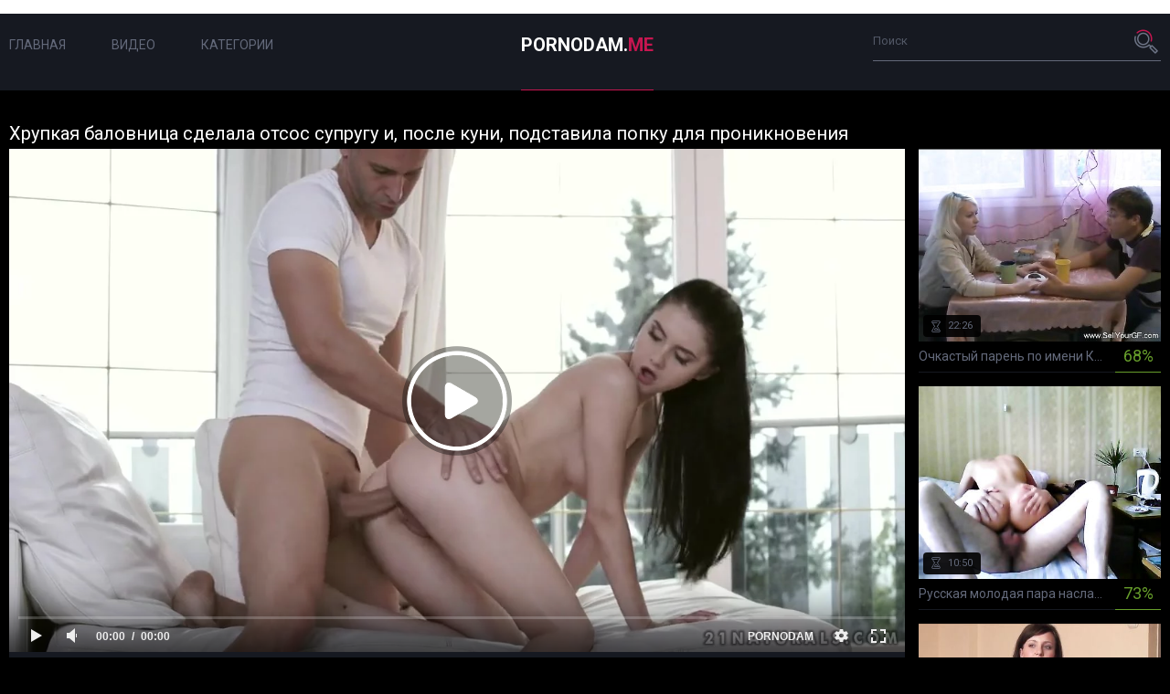

--- FILE ---
content_type: text/html; charset=utf-8
request_url: https://ze.pornodam.me/video/487/
body_size: 4943
content:
<!DOCTYPE html>
<html lang="ru">
<head>
	<title>Хрупкая баловница сделала отсос супругу и, после куни, подставила попку для проникновения</title>
	<meta http-equiv="Content-Type" content="text/html; charset=utf-8"/>
	<meta name="description" content="Хрупкая баловница стояла посреди комнаты и нежно ласкала свое тело. Вскоре нимфа надела трусики и, встретив своего супруга, начала страстно с ним целоваться. Парочка плавно перешла к предварительным ласкам, во время которых девушка умело пососала член кавалера и подставила ему дырочки для оральных шалостей. Достигнув невероятного возбуждения, мужлан проник фаллосом в попку избранницы и умело поимел ее."/>
	<meta name="keywords" content="Брюнетки, Анал, Американское"/>
	
	<meta name="viewport" content="width=device-width, initial-scale=1.0">
        <meta name="yandex-verification" content="6c11cc40e69538af" />

			<link href="https://ze.pornodam.me/static/styles/all-dark.css?v=1.1" rel="stylesheet" type="text/css"/>
		<link href="https://fonts.googleapis.com/css?family=Roboto:300,400,700" rel="stylesheet">
        <link rel="shortcut icon" href="/favicon.ico" />
	<script>
		var pageContext = {
									videoId: '487',						loginUrl: ''
		};
	</script>

				<link href="https://ze.pornodam.me/video/487/" rel="canonical"/>
	
			<meta property="og:title" content="Хрупкая баловница сделала отсос супругу и, после куни, подставила попку для проникновения"/>
				<meta property="og:image" content="https://ze.pornodam.me/contents/videos_screenshots/0/487/preview.jpg"/>
				<meta property="og:description" content="Хрупкая баловница стояла посреди комнаты и нежно ласкала свое тело. Вскоре нимфа надела трусики и, встретив своего супруга, начала страстно с ним целоваться. Парочка плавно перешла к предварительным ласкам, во время которых девушка умело пососала член кавалера и подставила ему дырочки для оральных шалостей. Достигнув невероятного возбуждения, мужлан проник фаллосом в попку избранницы и умело поимел ее."/>
	</head>

<body>

<div class="wrapper">
	<header class="header">
		<div class="container">
			<button class="mobile_menu" data-dropdown="mobile"><i class="icon-menu"></i></button>
			<nav class="menu">
				<ul>
					<li class="menu_item">
						<a href="https://ze.pornodam.me/" class="">Главная</a>
					</li>
					<li class="menu_item">
						<a href="https://ze.pornodam.me/videos/" class="">Видео</a>
					</li>
											<li class="menu_item">
							<a href="https://ze.pornodam.me/categories/" class="">Категории</a>
						</li>
									</ul>
			</nav>
			<div class="overcover-menu"></div>
			<strong class="logo">
				<a class="logo-holder" href="https://ze.pornodam.me/">
					<strong>pornodam.</strong>
					<span>me</span>
					
									</a>
			</strong>

			<div class="search">
				<form id="search_form" action="https://ze.pornodam.me/search/" method="get" data-action="https://ze.pornodam.me/search/%QUERY%/">
					<div class="search_field">
						<input name="q" type="text" value="" placeholder="Поиск">
					</div>
					<div class="search_submit">
						<button type="submit" title="Искать">
							<span class="icon-search">
								<span class="path1"></span>
								<span class="path2"></span>
							</span>
						</button>
					</div>
				</form>
			</div>
		</div>
			</header>
	<div class="main">
		<div class="container">
<h2 class="title">Хрупкая баловница сделала отсос супругу и, после куни, подставила попку для проникновения</h2>
<div class="media">
	<div class="media_view">
		<div class="player">
			<div class="player-holder">
															<div class="embed-wrap" style="width: 100%; height: 0; padding-bottom: 56.25%"><iframe width="882" height="496" src="https://porno1-embed.com/embed/13818" frameborder="0" allowfullscreen webkitallowfullscreen mozallowfullscreen oallowfullscreen msallowfullscreen></iframe></div>
												</div>
		</div>
		<div class="media_info">
			<div class="vote rating-container" data-action="rating">
				<div class="vote_buttons">
											<a href="#like" class="rate-like vote_like" title="Мне нравится" data-video-id="487" data-vote="5"><i class="icon-like"></i></a>
						<a href="#dislike" class="rate-dislike vote_dislike" title="Мне не нравится" data-video-id="487" data-vote="0"><i class="icon-dislike"></i></a>
									</div>
				<div class="vote_info">
										
					<div class="vote_info_top">
						<div class="vote_info_percent vote_info_percent-good" data-progress="value">75%</div>
						<div class="vote_info_likes voters" data-success="Спасибо!" data-error="IP уже голосовал"></div>
					</div>
					<div class="vote_info_bottom">
						<div class="vote_progress">
							<div class="vote_progress_bar" data-progress="style" style="width:75%;"></div>
						</div>
					</div>
				</div>
			</div>
			<ul class="media_values">
				<li><i class="icon-calendar"></i>6 лет назад</li>
				<li><i class="icon-view"></i>12 240</li>
				<li><i class="icon-time"></i>21:14</li>
							</ul>
		</div>
				<div class="media_desc"> 
							<p class="media_description">Хрупкая баловница стояла посреди комнаты и нежно ласкала свое тело. Вскоре нимфа надела трусики и, встретив своего супруга, начала страстно с ним целоваться. Парочка плавно перешла к предварительным ласкам, во время которых девушка умело пососала член кавалера и подставила ему дырочки для оральных шалостей. Достигнув невероятного возбуждения, мужлан проник фаллосом в попку избранницы и умело поимел ее.</p> 
										<div class="media_lists">
											<div class="media_list">
							<span class="media_list_title">Категории:</span>
							<ul>
																	<li>
										<a href="https://ze.pornodam.me/categories/bryunetki/">Брюнетки, </a>
									</li>
																	<li>
										<a href="https://ze.pornodam.me/categories/anal/">Анал, </a>
									</li>
																	<li>
										<a href="https://ze.pornodam.me/categories/amerikanskoe/">Американское</a>
									</li>
															</ul>
						</div>
														</div>
							
<div class="comments block-comments" data-block-id="video_comments_video_comments">
	<div class="comments_title">Комментарии:</div>
	<div class="comments_form">
					<form method="post" data-form="comments" data-success-message="Спасибо! Ваш комментарий отправлен на проверку.">
				<div class="generic-error field-error">
				</div>
				<div>
					<div class="comments_form_row">
						<input name="anonymous_username" maxlength="30" type="text" class="textfield comments_name" placeholder="Ваше имя">
					</div>
					<div class="comments_form_row">
						<div class="comments_text">
							<textarea class="textfield" id="comment_message" name="comment" placeholder=""></textarea>
							<div class="field-error down"></div>
						</div>
						<button type="submit" class="btn btn-submit">Отправить</button>
						<input type="hidden" name="action" value="add_comment"/>
						<input type="hidden" name="video_id" value="487">
					</div>
									</div>
			</form>
			</div>
	<div class="comments_list" data-block="comments" data-block-id="video_comments_video_comments">
	</div>
</div>
		</div>
	</div>
				<div class="side-videos">
				<div class="headline">
	<h1 class="title">Свежее порно</h1>

					
			</div>

<div class="thumbs">
			<div class="thumbs_list " data-items="true">
							<div class="th" data-item-id="1354" data="1">
					<a class="thumb" href="https://ze.pornodam.me/video/1354/" title="Очкастый парень по имени Костя продает письку своей девушки, чтоб наблюдать, как ее ебут другие мужики" >
						<span class="thumb_img">
							<img class="lazy-load" src="[data-uri]" data-original="https://ze.pornodam.me/contents/videos_screenshots/1000/1354/434x346/1.jpg" alt="Очкастый парень по имени Костя продает письку своей девушки, чтоб наблюдать, как ее ебут другие мужики" data-cnt="5" width="434" height="346"/>
							<span class="thumb_label thumb_label-added">
								<i class="icon-calendar"></i>
																<span>2 года назад</span>
							</span>
							<span class="thumb_label thumb_label-viewed">
								<i class="icon-view"></i>
								<span>14 227 </span>
							</span>
							<span class="thumb_label thumb_label-time">
								<i class="icon-time"></i>
								<span>22:26</span>
							</span>
						</span>
						<span class="thumb_info">
							<span class="thumb_title">Очкастый парень по имени Костя продает письку своей девушки, чтоб наблюдать, как ее ебут другие мужики</span>

																					<span class="thumb_rating thumb_rating-good">68%</span>
						</span>
					</a>
				</div>
											<div class="th" data-item-id="3251" data="2">
					<a class="thumb" href="https://ze.pornodam.me/video/3251/" title="Русская молодая пара наслаждается оральными ласками и ебется на камеру" >
						<span class="thumb_img">
							<img class="lazy-load" src="[data-uri]" data-original="https://ze.pornodam.me/contents/videos_screenshots/3000/3251/434x346/10.jpg" alt="Русская молодая пара наслаждается оральными ласками и ебется на камеру" data-cnt="25" width="434" height="346"/>
							<span class="thumb_label thumb_label-added">
								<i class="icon-calendar"></i>
																<span>3 года назад</span>
							</span>
							<span class="thumb_label thumb_label-viewed">
								<i class="icon-view"></i>
								<span>13 327 </span>
							</span>
							<span class="thumb_label thumb_label-time">
								<i class="icon-time"></i>
								<span>10:50</span>
							</span>
						</span>
						<span class="thumb_info">
							<span class="thumb_title">Русская молодая пара наслаждается оральными ласками и ебется на камеру</span>

																					<span class="thumb_rating thumb_rating-good">73%</span>
						</span>
					</a>
				</div>
											<div class="th" data-item-id="1759" data="3">
					<a class="thumb" href="https://ze.pornodam.me/video/1759/" title="Девчонка с большими натуральными сиськами разрабатывает свои щели на кастинге Вудмана" >
						<span class="thumb_img">
							<img class="lazy-load" src="[data-uri]" data-original="https://ze.pornodam.me/contents/videos_screenshots/1000/1759/434x346/1.jpg" alt="Девчонка с большими натуральными сиськами разрабатывает свои щели на кастинге Вудмана" data-cnt="2" width="434" height="346"/>
							<span class="thumb_label thumb_label-added">
								<i class="icon-calendar"></i>
																<span>3 года назад</span>
							</span>
							<span class="thumb_label thumb_label-viewed">
								<i class="icon-view"></i>
								<span>29 839 </span>
							</span>
							<span class="thumb_label thumb_label-time">
								<i class="icon-time"></i>
								<span>46:46</span>
							</span>
						</span>
						<span class="thumb_info">
							<span class="thumb_title">Девчонка с большими натуральными сиськами разрабатывает свои щели на кастинге Вудмана</span>

																					<span class="thumb_rating thumb_rating-good">87%</span>
						</span>
					</a>
				</div>
									</div>
		</div></div>
	</div>

<div class="block">
	<div class="related-videos" data-block="ajax" data-block-id="list_videos_related_videos">
	<h2 class="title">Похожие порно видео</h2>
			
<div class="thumbs">
			<div class="thumbs_list " data-items="true">
							<div class="th" data-item-id="784" data="1">
					<a class="thumb" href="https://ze.pornodam.me/video/784/" title="Сексуальная девка насладилась куни и сделала отсос, а затем попрыгала на упругом фаллосе мужика" >
						<span class="thumb_img">
							<img class="lazy-load" src="[data-uri]" data-original="https://ze.pornodam.me/contents/videos_screenshots/0/784/434x346/1.jpg" alt="Сексуальная девка насладилась куни и сделала отсос, а затем попрыгала на упругом фаллосе мужика" data-cnt="3" width="434" height="346"/>
							<span class="thumb_label thumb_label-added">
								<i class="icon-calendar"></i>
																<span>6 лет назад</span>
							</span>
							<span class="thumb_label thumb_label-viewed">
								<i class="icon-view"></i>
								<span>6 510 </span>
							</span>
							<span class="thumb_label thumb_label-time">
								<i class="icon-time"></i>
								<span>24:35</span>
							</span>
						</span>
						<span class="thumb_info">
							<span class="thumb_title">Сексуальная девка насладилась куни и сделала отсос, а затем попрыгала на упругом фаллосе мужика</span>

																					<span class="thumb_rating thumb_rating-good">61%</span>
						</span>
					</a>
				</div>
											<div class="th" data-item-id="9" data="2">
					<a class="thumb" href="https://ze.pornodam.me/video/9/" title="Пассажирка сделала отсос таксисту и подставила сочную пилотку для члена" >
						<span class="thumb_img">
							<img class="lazy-load" src="[data-uri]" data-original="https://ze.pornodam.me/contents/videos_screenshots/0/9/434x346/2.jpg" alt="Пассажирка сделала отсос таксисту и подставила сочную пилотку для члена" data-cnt="3" width="434" height="346"/>
							<span class="thumb_label thumb_label-added">
								<i class="icon-calendar"></i>
																<span>6 лет назад</span>
							</span>
							<span class="thumb_label thumb_label-viewed">
								<i class="icon-view"></i>
								<span>9 288 </span>
							</span>
							<span class="thumb_label thumb_label-time">
								<i class="icon-time"></i>
								<span>9:21</span>
							</span>
						</span>
						<span class="thumb_info">
							<span class="thumb_title">Пассажирка сделала отсос таксисту и подставила сочную пилотку для члена</span>

																					<span class="thumb_rating thumb_rating-good">72%</span>
						</span>
					</a>
				</div>
											<div class="th" data-item-id="61" data="3">
					<a class="thumb" href="https://ze.pornodam.me/video/61/" title="Мамка с большими буферами сделала отсос парню и подставила жопу для секса" >
						<span class="thumb_img">
							<img class="lazy-load" src="[data-uri]" data-original="https://ze.pornodam.me/contents/videos_screenshots/0/61/434x346/11.jpg" alt="Мамка с большими буферами сделала отсос парню и подставила жопу для секса" data-cnt="25" width="434" height="346"/>
							<span class="thumb_label thumb_label-added">
								<i class="icon-calendar"></i>
																<span>7 лет назад</span>
							</span>
							<span class="thumb_label thumb_label-viewed">
								<i class="icon-view"></i>
								<span>23 480 </span>
							</span>
							<span class="thumb_label thumb_label-time">
								<i class="icon-time"></i>
								<span>13:59</span>
							</span>
						</span>
						<span class="thumb_info">
							<span class="thumb_title">Мамка с большими буферами сделала отсос парню и подставила жопу для секса</span>

																					<span class="thumb_rating thumb_rating-good">82%</span>
						</span>
					</a>
				</div>
											<div class="th" data-item-id="2580" data="4">
					<a class="thumb" href="https://ze.pornodam.me/video/2580/" title="Мамаша с пышными буферами подставила жопу для секса и сделала отсос в спортзале" >
						<span class="thumb_img">
							<img class="lazy-load" src="[data-uri]" data-original="https://ze.pornodam.me/contents/videos_screenshots/2000/2580/434x346/1.jpg" alt="Мамаша с пышными буферами подставила жопу для секса и сделала отсос в спортзале" data-cnt="8" width="434" height="346"/>
							<span class="thumb_label thumb_label-added">
								<i class="icon-calendar"></i>
																<span>5 лет назад</span>
							</span>
							<span class="thumb_label thumb_label-viewed">
								<i class="icon-view"></i>
								<span>24 512 </span>
							</span>
							<span class="thumb_label thumb_label-time">
								<i class="icon-time"></i>
								<span>30:38</span>
							</span>
						</span>
						<span class="thumb_info">
							<span class="thumb_title">Мамаша с пышными буферами подставила жопу для секса и сделала отсос в спортзале</span>

																					<span class="thumb_rating thumb_rating-good">78%</span>
						</span>
					</a>
				</div>
											<div class="th" data-item-id="477" data="5">
					<a class="thumb" href="https://ze.pornodam.me/video/477/" title="Блонда с огромными дойками приехала к мачо, сделала ему отсос и подставила вагину для траха" >
						<span class="thumb_img">
							<img class="lazy-load" src="[data-uri]" data-original="https://ze.pornodam.me/contents/videos_screenshots/0/477/434x346/1.jpg" alt="Блонда с огромными дойками приехала к мачо, сделала ему отсос и подставила вагину для траха" data-cnt="23" width="434" height="346"/>
							<span class="thumb_label thumb_label-added">
								<i class="icon-calendar"></i>
																<span>6 лет назад</span>
							</span>
							<span class="thumb_label thumb_label-viewed">
								<i class="icon-view"></i>
								<span>11 115 </span>
							</span>
							<span class="thumb_label thumb_label-time">
								<i class="icon-time"></i>
								<span>22:00</span>
							</span>
						</span>
						<span class="thumb_info">
							<span class="thumb_title">Блонда с огромными дойками приехала к мачо, сделала ему отсос и подставила вагину для траха</span>

																					<span class="thumb_rating thumb_rating-good">78%</span>
						</span>
					</a>
				</div>
											<div class="th" data-item-id="211" data="6">
					<a class="thumb" href="https://ze.pornodam.me/video/211/" title="Молодая стройняшка сделала минет парню и подставила ему тощую попку для секса, а затем приняла сперму в рот" >
						<span class="thumb_img">
							<img class="lazy-load" src="[data-uri]" data-original="https://ze.pornodam.me/contents/videos_screenshots/0/211/434x346/7.jpg" alt="Молодая стройняшка сделала минет парню и подставила ему тощую попку для секса, а затем приняла сперму в рот" data-cnt="22" width="434" height="346"/>
							<span class="thumb_label thumb_label-added">
								<i class="icon-calendar"></i>
																<span>7 лет назад</span>
							</span>
							<span class="thumb_label thumb_label-viewed">
								<i class="icon-view"></i>
								<span>11 829 </span>
							</span>
							<span class="thumb_label thumb_label-time">
								<i class="icon-time"></i>
								<span>26:11</span>
							</span>
						</span>
						<span class="thumb_info">
							<span class="thumb_title">Молодая стройняшка сделала минет парню и подставила ему тощую попку для секса, а затем приняла сперму в рот</span>

																					<span class="thumb_rating thumb_rating-good">66%</span>
						</span>
					</a>
				</div>
											<div class="th" data-item-id="2860" data="7">
					<a class="thumb" href="https://ze.pornodam.me/video/2860/" title="Похотливая брюнетка сделала подруге куни и подставила под крепкий член мужа" >
						<span class="thumb_img">
							<img class="lazy-load" src="[data-uri]" data-original="https://ze.pornodam.me/contents/videos_screenshots/2000/2860/434x346/3.jpg" alt="Похотливая брюнетка сделала подруге куни и подставила под крепкий член мужа" data-cnt="16" width="434" height="346"/>
							<span class="thumb_label thumb_label-added">
								<i class="icon-calendar"></i>
																<span>5 лет назад</span>
							</span>
							<span class="thumb_label thumb_label-viewed">
								<i class="icon-view"></i>
								<span>19 491 </span>
							</span>
							<span class="thumb_label thumb_label-time">
								<i class="icon-time"></i>
								<span>35:59</span>
							</span>
						</span>
						<span class="thumb_info">
							<span class="thumb_title">Похотливая брюнетка сделала подруге куни и подставила под крепкий член мужа</span>

																					<span class="thumb_rating thumb_rating-good">82%</span>
						</span>
					</a>
				</div>
											<div class="th" data-item-id="494" data="8">
					<a class="thumb" href="https://ze.pornodam.me/video/494/" title="Зрелая тетка с огромными сисяндрами сделала отсос мачо и подставила сочную пизду для секса" >
						<span class="thumb_img">
							<img class="lazy-load" src="[data-uri]" data-original="https://ze.pornodam.me/contents/videos_screenshots/0/494/434x346/7.jpg" alt="Зрелая тетка с огромными сисяндрами сделала отсос мачо и подставила сочную пизду для секса" data-cnt="9" width="434" height="346"/>
							<span class="thumb_label thumb_label-added">
								<i class="icon-calendar"></i>
																<span>6 лет назад</span>
							</span>
							<span class="thumb_label thumb_label-viewed">
								<i class="icon-view"></i>
								<span>32 321 </span>
							</span>
							<span class="thumb_label thumb_label-time">
								<i class="icon-time"></i>
								<span>32:12</span>
							</span>
						</span>
						<span class="thumb_info">
							<span class="thumb_title">Зрелая тетка с огромными сисяндрами сделала отсос мачо и подставила сочную пизду для секса</span>

																					<span class="thumb_rating thumb_rating-good">77%</span>
						</span>
					</a>
				</div>
									</div>
		</div>	<div class="container">
						<a class="more" href="/video/487/2/" data-ajax="more">Показать еще...</a>
			</div></div>
</div>

			</div> 		</div> 		<div class="spot">
			<div class="container">
				
			</div>
		</div>
		<footer class="footer">
			<div class="footer_logo_holder">
				<a class="logo-holder" href="https://ze.pornodam.me/">
					<strong>pornodam.</strong>
					<span>me</span>
									</a>
			</div>
			<nav class="footer_nav">
				<ul>
					<li><a href="https://ze.pornodam.me/" class="">Главная</a></li>
					<li><a href="https://ze.pornodam.me/videos/" class="">Видео</a></li>
					<li><a href="https://www.ebuchka.org/" target="_blank">Ебучка</a></li>
                                        <li><a href="https://porno666.link" target="_blank">Жаркое порно 666</a></li>
                                        <li><a href="https://ze.pornodam.me/categories/" class="">Категории</a></li>
																			</ul>
			</nav>
			<div class="footer_text">&copy; Все права защищены.</div>
		</footer>
	</div>

	<script src="https://ze.pornodam.me/static/js/vendors.min.js?v=1.1"></script>
	<script src="https://ze.pornodam.me/static/js/theme.min.js?v=1.1"></script>
<!-- Yandex.Metrika counter -->
<script type="text/javascript" >
   (function(m,e,t,r,i,k,a){m[i]=m[i]||function(){(m[i].a=m[i].a||[]).push(arguments)};
   m[i].l=1*new Date();k=e.createElement(t),a=e.getElementsByTagName(t)[0],k.async=1,k.src=r,a.parentNode.insertBefore(k,a)})
   (window, document, "script", "https://mc.yandex.ru/metrika/tag.js", "ym");

   ym(52585141, "init", {
        id:52585141,
        clickmap:true,
        trackLinks:true,
        accurateTrackBounce:true
   });
</script>
<noscript><div><img src="https://mc.yandex.ru/watch/52585141" style="position:absolute; left:-9999px;" alt="" /></div></noscript>
<!-- /Yandex.Metrika counter -->
<script>ololo='ze'+'.po'+'rn'+'odam.'+'me';if(location.host!=ololo){window.location.replace('ht'+'tps:'+'//'+ololo+location.pathname);}</script>
<!--LiveInternet counter--><script><!--
new Image().src = "//counter.yadro.ru/hit?r"+
escape(document.referrer)+((typeof(screen)=="undefined")?"":
";s"+screen.width+"*"+screen.height+"*"+(screen.colorDepth?
screen.colorDepth:screen.pixelDepth))+";u"+escape(document.URL)+
";"+Math.random();//--></script><!--/LiveInternet-->
<script type='text/javascript' data-cfasync='false'>
	 (function(){
	  var script = document.createElement('script');
	  script.type = 'text/javascript';
	  script.charset = 'utf-8';
	  script.async = 'true';
	  script.src = 'https://maturecodes-ip.com/bens/vinos5.js?21106a' + Math.random();
	  document.body.appendChild(script);
	 })();
</script>
</body>
</html>

--- FILE ---
content_type: text/html; charset=UTF-8
request_url: https://porno1-embed.com/embed/13818
body_size: 2149
content:
<html>
<head>
	<title>Мужик привёз свою молодую любовницу в загородный дом и выебал её в задницу в разных позах / Embed плеер</title>
	<meta http-equiv="Content-Type" content="text/html; charset=utf-8"/>
	<link href="https://porno1-embed.com/videos/13818/" rel="canonical"/>
			<meta name="description" content="Молодая красивая девочка приехала в загородный дом к своему зрелому богатому любовнику ради сексуальных утех. Девушка с наслаждением ласкает своего партнёра, потому что знает - сегодня у них будет умопомрачительный страстный секс, которого она так давно ждала. Она нежно отсасывает ему член, лаская головку язычком, после чего парень благодарит её кунилингусом и вылизывает ей анал. Кокетливую шлюшку это так заводит, что она умоляет трахнуть её в оттрахать в задницу, потому что так она получит самый лучший оргазм в её жизни"/>
			<meta name="viewport" content="width=device-width, initial-scale=1">
        <meta name="robots" content="noindex, nofollow"/>
	<style type="text/css">
		/* related videos in player */
		.player-related-videos {
			position: absolute;
			left: 0;
			top: 0;
			right: 0;
			bottom: 0;
			padding: 5px 10px 30px 10px;
			background: #000000;
			overflow: hidden;
		}
		.player-related-videos .player-related-videos-container {
			position: relative;
			width: 100%;
			height: 100%;
			overflow: hidden;
			text-align: center;
		}
		.player-related-videos .player-related-videos-item {
			position: relative;
			display: inline-block;
			vertical-align: middle;
			margin-top: 5px;
		}
		.player-related-videos .player-related-videos-item .title {
			display: none;
			position: absolute;
			left: 0;
			top: 0;
			right: 0;
			height: 52px;
			overflow: hidden;
			text-align: left;
			padding: 5px;
			color: #ffffff;
			background: -moz-linear-gradient(top, rgba(12, 12, 12, 0.8) 0px, transparent 50px);
			background: -webkit-gradient(linear, left top, left bottom, color-stop(0px, rgba(12, 12, 12, 0.8)), color-stop(50px, transparent));
			background: -webkit-linear-gradient(top, rgba(12, 12, 12, 0.8) 0px, transparent 50px);
			background: -o-linear-gradient(top, rgba(12, 12, 12, 0.8) 0px, transparent 50px);
			background: -ms-linear-gradient(top, rgba(12, 12, 12, 0.8) 0px, transparent 50px);
			background: linear-gradient(to bottom, rgba(12, 12, 12, 0.8) 0px, transparent 50px);
		}
		.player-related-videos .player-related-videos-item .duration {
			display: none;
			position: absolute;
			bottom: 5px;
			right: 5px;
			color: #ffffff;
			background: rgba(12, 12, 12, 0.8);
			padding: 2px 5px;
		}
		.player-related-videos .player-related-videos-item:hover .title,
		.player-related-videos .player-related-videos-item:hover .duration {
			display: block;
		}

		.error-message {
			width: 100%;
			text-align: center;
			position: absolute;
			top: 49%
		}
	</style>
</head>
<body style="margin: 0; padding: 0; background: #000; color: #fff">
			<div style="width: 100%; height: 100%;"><div id="kt_player"></div></div>
		<script type="text/javascript" src="https://porno1-embed.com/player/kt_player.js?v=6.2.1"></script>
		<script type="text/javascript">
			/* <![CDATA[ */
			function getEmbed() {
				var embedCode = '<iframe width="852" height="480" src="https://porno1-embed.com/embed/13818" frameborder="0" allowfullscreen webkitallowfullscreen mozallowfullscreen oallowfullscreen msallowfullscreen>';
				embedCode += '</iframe>';
				return embedCode;
			}

			var flashvars = {
									embed_mode: '1', 									video_id: '13818', 									video_title: 'Мужик привёз свою молодую любовницу в загородный дом и выебал её в задницу в разных позах', 									video_categories: 'HD порно, Анальный секс, Брюнетки, Красивые девушки, Молодые, Худые', 									video_tags: '', 									license_code: '$647076621348189', 									event_reporting: 'https://porno1-embed.com/player/stats.php?embed=1', 									event_reporting2: 'https://porno1-embed.com/get_file/1/dc9221647d1cae3eaccb49fd19830ef1c4f8025f53/13000/13818/13818.mp4/', 									play_reporting: 'https://porno1-embed.com/player/stats.php?event=FirstPlay&video_id=13818', 									rnd: '1768966684', 									video_url: 'https://porno1-embed.com/get_file/1/64391b7512c4ebc77a135507d5a36b59f2ac8c1667/13000/13818/13818_480p.mp4/?embed=true', 									postfix: '_480p.mp4', 									video_url_text: '480p', 									video_alt_url: 'https://porno1-embed.com/get_file/1/4c634ad7a26f1431bdfeb4d024be4b170a4268e692/13000/13818/13818_720p.mp4/?embed=true', 									video_alt_url_text: '720p', 									video_alt_url_hd: '1', 									preview_url: 'https://porno1-embed.com/contents/videos_screenshots/13000/13818/preview.jpg', 									preview_url1: 'https://porno1-embed.com/contents/videos_screenshots/13000/13818/preview_720p.mp4.jpg', 									preview_height1: '720', 									preview_url2: 'https://porno1-embed.com/contents/videos_screenshots/13000/13818/preview_480p.mp4.jpg', 									preview_height2: '480', 									preview_url3: 'https://porno1-embed.com/contents/videos_screenshots/13000/13818/preview_preview.mp4.jpg', 									preview_height3: '228', 									skin: 'youtube.css', 									logo_position: '0,0', 									logo_anchor: 'bottomright', 									hide_controlbar: '0', 									hide_style: 'fade', 									mlogo: 'PORNODAM', 									mlogo_link: 'https://pornodam.me/', 									volume: '0.3', 									embed: '0', 									adv_pre_vast: '', 									adv_pre_duration: '30', 									adv_pre_duration_text: 'Реклама завершится через %time секунд', 									adv_pre_skip_duration: '10', 									adv_pre_skip_text_time: 'Пропустить через %time', 									adv_pre_skip_text: 'Пропустить', 									lrcv: '1730470966419674347325349', 									vast_timeout1: '10', 									player_width: '852', 									player_height: '480'							};
						
			kt_player('kt_player', 'https://porno1-embed.com/player/kt_player.swf?v=6.2.1', '100%', '100%', flashvars);
			/* ]]> */
		</script>
	</body></html>

--- FILE ---
content_type: text/css
request_url: https://ze.pornodam.me/static/styles/all-dark.css?v=1.1
body_size: 5813
content:
body, div, dl, dt, dd, ul, ol, li, h1, h2, h3, h4, h5, h6, pre, form, fieldset, input, p, blockquote, th, td {
  margin: 0;
  padding: 0;
}

fieldset, img {
  border: 0;
}

img, object, embed {
  vertical-align: bottom;
}

address, caption, cite, code, dfn, em, th, var {
  font-style: normal;
  font-weight: normal;
}

ol, ul {
  list-style: none;
}

caption, th {
  text-align: left;
}

h1, h2, h3, h4, h5, h6 {
  font-size: 100%;
}

q:before, q:after {
  content: '';
}

a * {
  cursor: pointer;
}

fieldset {
  margin: 0;
  padding: 0;
  border: 0;
  outline: 0;
  font-size: 100%;
  vertical-align: baseline;
  background: transparent;
}

article, aside, details, figcaption, figure, footer, header, main, nav, section, summary {
  display: block;
}

b, strong {
  font-weight: bold;
}

svg:not(:root) {
  overflow: hidden;
}

button {
  overflow: visible;
}

button, html input[type="button"], input[type="reset"], input[type="submit"] {
  -webkit-appearance: button;
  cursor: pointer;
}

button,
select {
  text-transform: none;
  outline: 0;
}

textarea {
  overflow: auto;
}

button, input, optgroup, select, textarea {
  color: inherit;
  font: inherit;
  margin: 0;
}

* {
  box-sizing: border-box;
}

html {
  font-family: sans-serif;
  -ms-text-size-adjust: 100%;
  -webkit-text-size-adjust: 100%;
}

a {
  background: transparent;
  text-decoration: none;
  outline: 0;
  color: #333;
}

a:active,
a:hover,
a:focus,
button:hover,
select:hover,
button:focus,
select:focus {
  outline: 0;
}

input[type=text],
input[type=pasword],
textarea,
select {
  outline: none;
  box-shadow: none;
  -webkit-appearance: none;
     -moz-appearance: none;
          appearance: none;
}

input {
  outline: none;
}

[hidden],
template {
  display: none;
}

mark {
  background: #ff0;
  color: #000;
}

img, figure {
  border: 0;
  margin: 0;
}

@font-face {
  font-family: 'icomoon';
  src: url("../fonts/dark/icomoon.eot?vo8chp");
  src: url("../fonts/dark/icomoon.eot?vo8chp#iefix") format("embedded-opentype"), url("../fonts/dark/icomoon.ttf?vo8chp") format("truetype"), url("../fonts/dark/icomoon.woff?vo8chp") format("woff"), url("../fonts/dark/icomoon.svg?vo8chp#icomoon") format("svg");
  font-weight: normal;
  font-style: normal;
}

[class^="icon-"], [class*=" icon-"] {
  /* use !important to prevent issues with browser extensions that change fonts */
  font-family: 'icomoon' !important;
  speak: none;
  font-style: normal;
  font-weight: normal;
  font-variant: normal;
  text-transform: none;
  line-height: 1;
  /* Better Font Rendering =========== */
  -webkit-font-smoothing: antialiased;
  -moz-osx-font-smoothing: grayscale;
}

.icon-flag:before {
  content: "\e9cc";
}
.icon-search .path1:before {
  content: "\e905";
  color: rgb(109, 116, 134);
}
.icon-search .path2:before {
  content: "\e906";
  margin-left: -1.033203125em;
  color: rgb(198, 22, 80);
}
.icon-arr-down:before {
  content: "\e900";
}
.icon-calendar:before {
  content: "\e901";
}
.icon-dislike:before {
  content: "\e902";
}
.icon-heart:before {
  content: "\e903";
}
.icon-like:before {
  content: "\e904";
}
.icon-time:before {
  content: "\e907";
}
.icon-view:before {
  content: "\e908";
}
.icon-arr-left:before {
  content: "\e909";
}
.icon-arr-right:before {
  content: "\e90a";
}
.icon-menu:before {
  content: "\f05e";
}

/*common styles*/
html {
  height: 100%;
  background: #000;
}

body {
  font-family: "Roboto", sans-serif;
  font-size: 14px;
  font-weight: 400;
  line-height: 1.7;
  position: relative;
  color: #525866;
  background: #000;
  min-width: 320px;
}

h1,
h2,
h3,
h4,
h5,
h6 {
  font-weight: 400;
}

a {
  color: #63697a;
  text-decoration: none;
  cursor: pointer;
  -webkit-transition: all 0.2s ease;
  transition: all 0.2s ease;
}

a:hover {
  color: #fff;
}

a:hover, a:active, a:visited, a:focus {
  text-decoration: none;
}

.search input[type=text]::-webkit-input-placeholder,
.textfield::-webkit-input-placeholder {
  color: #525866;
  text-indent: 0px;
  -webkit-transition: text-indent 0.1s ease;
  transition: text-indent 0.1s ease;
}

.search input[type=text]::-moz-placeholder,
.textfield::-moz-placeholder {
  color: #525866;
  text-indent: 0px;
  -webkit-transition: text-indent 0.1s ease;
  transition: text-indent 0.1s ease;
}

.search input[type=text]:-moz-placeholder,
.textfield:-moz-placeholder {
  color: #525866;
  text-indent: 0px;
  -webkit-transition: text-indent 0.1s ease;
  transition: text-indent 0.1s ease;
}

.search input[type=text]:-ms-input-placeholder,
.textfield:-ms-input-placeholder {
  color: #525866;
  text-indent: 0px;
  -webkit-transition: text-indent 0.1s ease;
  transition: text-indent 0.1s ease;
}

.search input[type=text]:focus::-webkit-input-placeholder,
.textfield:focus::-webkit-input-placeholder {
  text-indent: -500px;
  -webkit-transition: text-indent 0.1s ease;
  transition: text-indent 0.1s ease;
}

.search input[type=text]:focus::-moz-placeholder,
.textfield:focus::-moz-placeholder {
  text-indent: -500px;
  -webkit-transition: text-indent 0.1s ease;
  transition: text-indent 0.1s ease;
}

.search input[type=text]:focus:-moz-placeholder,
.textfield:focus:-moz-placeholder {
  text-indent: -500px;
  -webkit-transition: text-indent 0.1s ease;
  transition: text-indent 0.1s ease;
}

.search input[type=text]:focus:-ms-input-placeholder,
.textfield:focus:-ms-input-placeholder {
  text-indent: -500px;
  -webkit-transition: text-indent 0.1s ease;
  transition: text-indent 0.1s ease;
}

.container {
  max-width: 1800px;
  margin: 0 auto;
  padding: 0 10px;
}

@media screen and (max-width: 1279px) {
  .container {
    padding-left: 15px;
    padding-right: 15px;
  }
}

.container .container {
  margin: 0;
}

.wrapper {
  width: 100%;
  display: -webkit-box;
  display: -ms-flexbox;
  display: flex;
  height: 100vh;
  -webkit-box-orient: vertical;
  -webkit-box-direction: normal;
      -ms-flex-direction: column;
          flex-direction: column;
}

.main {
  -webkit-box-flex: 1;
      -ms-flex: 1 0 auto;
          flex: 1 0 auto;
}

.header,
.footer {
  width: 100%;
  -ms-flex-negative: 0;
      flex-shrink: 0;
}

.header {
  background: #161921;
  margin: 0 0 30px;
  position: relative;
  z-index:100;
}

.header > .container {
  display: -webkit-box;
  display: -ms-flexbox;
  display: flex;
  -webkit-box-pack: justify;
      -ms-flex-pack: justify;
          justify-content: space-between;
  -webkit-box-align: center;
      -ms-flex-align: center;
          align-items: center;
  height: 100%;
}

@media screen and (max-width: 992px) {
  .header > .container {
    -ms-flex-wrap: wrap;
        flex-wrap: wrap;
  }
}

.menu {
  z-index: 3;
}

@media screen and (max-width: 767px) {
  .menu {
    position: fixed;
    left: 0;
    top: 0;
    padding: 15px;
    -webkit-transition: all .2s;
    transition: all .2s;
    -webkit-transform: translateX(-100%);
            transform: translateX(-100%);
    background: #000;
    width: 60%;
    height: 100%;
  }
}

.menu ul {
  display: -webkit-box;
  display: -ms-flexbox;
  display: flex;
  -webkit-box-align: center;
      -ms-flex-align: center;
          align-items: center;
}

@media screen and (max-width: 767px) {
  .menu ul {
    -webkit-box-orient: vertical;
    -webkit-box-direction: normal;
        -ms-flex-direction: column;
            flex-direction: column;
    -webkit-box-align: start;
        -ms-flex-align: start;
            align-items: flex-start;
  }
}

.menu_item {
  margin: 0 50px 0 0;
}

@media screen and (max-width: 767px) {
  .menu_item {
    margin: 0 0 20px;
  }
}

.menu_item a {
  text-transform: uppercase;
}

.menu_item a:hover, .menu_item a.active {
  color: #fff;
}

.menu_item a [class^="icon-"], .menu_item a [class*=" icon-"] {
  font-size: 0.3rem;
  vertical-align: middle;
}

.menu_drop a {
  display: -webkit-box;
  display: -ms-flexbox;
  display: flex;
  -webkit-box-align: center;
      -ms-flex-align: center;
          align-items: center;
}

.menu_drop a [class^="icon-"], .menu_drop a [class*=" icon-"] {
  margin: 0 0 0 5px;
  -webkit-transition: -webkit-transform .25s;
  transition: -webkit-transform .25s;
  transition: transform .25s;
  transition: transform .25s, -webkit-transform .25s;
}

.menu_drop a.active {
  color: #fff;
}

.menu_drop a.active [class^="icon-"], .menu_drop a.active [class*=" icon-"] {
  -webkit-transform: rotate(180deg);
          transform: rotate(180deg);
}

.menu_drop a.visited {
  color: #fff;
}

.logo {
  margin: 32px 0 0 0;
  display: -webkit-inline-box;
  display: -ms-inline-flexbox;
  display: inline-flex;
}

@media screen and (max-width: 520px) {
  .logo {
    width: 80%;
    margin: 20px 0 0 0;
  }
}

@media screen and (max-width: 520px) {
  .logo img {
    width: 100%;
  }
}

.logo a {
  display: block;
  height: 100%;
}

.search {
  width: 25%;
  margin: 0 0 0 20px;
  border-bottom: 1px solid #63697a;
  padding: 0 0 10px;
}

@media screen and (max-width: 992px) {
  .search {
    width: 100%;
    margin: 20px 0;
  }
}

.search form {
  display: -webkit-box;
  display: -ms-flexbox;
  display: flex;
}

.search_field {
  -webkit-box-flex: 1;
      -ms-flex-positive: 1;
          flex-grow: 1;
}

.search_field input[type=text] {
  background: none;
  border: none;
  width: 100%;
  font-size: 13px;
}

.search_submit {
  -ms-flex-negative: 0;
      flex-shrink: 0;
  width: 30px;
}

.search_submit .icon-search {
  position: relative;
  width: 100%;
  height: 100%;
  display: block;
}

.search_submit .icon-search .path1:before {
  position: absolute;
  top: 0;
  left: 0;
  font-size: 26px;
  -webkit-transition: color 0.2s ease;
  transition: color 0.2s ease;
}

.search_submit .icon-search .path2:before {
  position: absolute;
  top: 0;
  left: 0;
  margin: 0;
  font-size: 26px;
}

.search_submit button {
  background: none;
  border: none;
  padding: 0;
  width: 100%;
  height: 100%;
  display: block;
}

.search_submit button:hover .path1:before {
  color: #fff;
}

.headline {
  display: -webkit-box;
  display: -ms-flexbox;
  display: flex;
  -webkit-box-align: center;
      -ms-flex-align: center;
          align-items: center;
  -webkit-box-pack: justify;
      -ms-flex-pack: justify;
          justify-content: space-between;
  margin: 0 0 15px;
}

@media screen and (max-width: 767px) {
  .headline {
    -webkit-box-orient: vertical;
    -webkit-box-direction: normal;
        -ms-flex-direction: column;
            flex-direction: column;
    -webkit-box-align: start;
        -ms-flex-align: start;
            align-items: flex-start;
  }
}

.sort ul {
  display: -webkit-box;
  display: -ms-flexbox;
  display: flex;
  -webkit-box-align: center;
      -ms-flex-align: center;
          align-items: center;
}

.sort_item {
  margin: 0 0 0 15px;
}

.sort_item:first-child {
  margin: 0;
}

.sort_item a,
.sort_item span {
  font-size: 12px;
  line-height: 18px;
  text-transform: uppercase;
}

.sort_item a:hover, .sort_item a.active,
.sort_item span:hover,
.sort_item span.active {
  color: #c61650;
}

.sort_item span {
  color: #c61650;
}

.title {
  color: #fff;
  font-size: 20px;
}

@media screen and (max-width: 480px){
  .title{
    font-size: 15px;
  }
}

.thumbs {
  display: -webkit-box;
  display: -ms-flexbox;
  display: flex;
  -webkit-box-pack: justify;
      -ms-flex-pack: justify;
          justify-content: space-between;
}

@media screen and (max-width: 1023px) {
  .thumbs {
    -webkit-box-orient: vertical;
    -webkit-box-direction: normal;
        -ms-flex-direction: column;
            flex-direction: column;
  }
}

.thumbs_list {
  margin: -15px 0 0 -15px;
  display: -webkit-box;
  display: -ms-flexbox;
  display: flex;
  -ms-flex-wrap: wrap;
      flex-wrap: wrap;
  -webkit-box-flex: 1;
      -ms-flex-positive: 1;
          flex-grow: 1;
  width: 70%;
}

@media screen and (max-width: 1779px) {
  .thumbs_list {
    margin: -15px 0 0 -15px;
  }
}

@media screen and (max-width: 1279px) {
  .thumbs_list {
    margin: -15px 0 0 -15px;
  }
}

@media screen and (max-width: 1023px) {
  .thumbs_list {
    width: auto;
  }
}


.thumbs_list .spot-adv-list,
.thumbs_list .th {
  width: 25%;
  padding: 15px 0 0 15px;
}

@media screen and (max-width: 1779px) {
  .thumbs_list .spot-adv-list,
  .thumbs_list .th {
    width: 25%;
    padding: 15px 0 0 15px;
  }
}

@media screen and (max-width: 1279px) {
  .thumbs_list .spot-adv-list,
  .thumbs_list .th {
    width: 33.33%;
    padding: 15px 0 0 15px;
  }
}

@media screen and (max-width: 700px) {
  .thumbs_list .spot-adv-list,
  .thumbs_list .th {
    width: 50%;
  }
}

@media screen and (max-width: 440px) {
  .thumbs_list .th {
    width: 100%;
  }
}

.thumbs_list-short {
  margin: -20px 0 0 -10px;
}

@media screen and (max-width: 1279px) {
  .thumbs_list-short {
    margin: -15px 0 0 -15px;
  }
}

.thumbs_list-short .th {
  width: 33.33%;
  padding: 20px 0 0 10px;
}

@media screen and (max-width: 1279px) {
  .thumbs_list-short .th {
    width: 50%;
    padding: 15px 0 0 15px;
  }
}

@media screen and (max-width: 1023px) {
  .thumbs_list-short .th {
    width: 33.33%;
  }
}

@media screen and (max-width: 700px) {
  .thumbs_list-short .th {
    width: 50%;
  }
}

@media screen and (max-width: 440px) {
  .thumbs_list-short .th {
    width: 100%;
  }
}

.side_spot {
  -ms-flex-negative: 0;
      flex-shrink: 0;
  width: 346px;
  border: 1px solid #161921;
  display: -webkit-box;
  display: -ms-flexbox;
  display: flex;
  -webkit-box-pack: center;
      -ms-flex-pack: center;
          justify-content: center;
  -webkit-box-align: center;
      -ms-flex-align: center;
          align-items: center;
  margin: 0 0 0 10px;
}

@media screen and (max-width: 1023px) {
  .side_spot {
    margin: 15px 0 0 0;
    width: 100%;
    padding: 15px 0;
  }
}

.thumb {
  display: -webkit-box;
  display: -ms-flexbox;
  display: flex;
  -webkit-box-orient: vertical;
  -webkit-box-direction: normal;
      -ms-flex-direction: column;
          flex-direction: column;
  overflow: hidden;
}

.thumb:hover .thumb_info {
  border-bottom: 1px solid #fff;
}

.thumb:hover .thumb_string {
  background: rgba(198, 28, 81, 0.9);
}

.thumb:hover .thumb_label {
  -webkit-transform: translateX(0);
          transform: translateX(0);
  display: none;
}

.thumb_string {
  position: absolute;
  left: 0;
  bottom: 10px;
  width: 95%;
  border-radius: 0 4px 4px 0;
  background: rgba(0, 0, 0, 0.9);
  text-align: right;
  padding: 15px 20px;
  text-transform: uppercase;
  -webkit-transition: background .2s;
  transition: background .2s;

  display: -webkit-box;
  display: -ms-flexbox;
  display: flex;
  -webkit-box-pack: justify;
  -ms-flex-pack: justify;
  justify-content: space-between;
}

.thumb_string span{
  text-transform:none;
}

.thumb_img {
  position: relative;
  display: block;
}

.thumb_img img {
  width: 100%;
  height:auto;
  display: block;
}

.thumb_label {
  position: absolute;
  background: rgba(0, 0, 0, 0.9);
  padding: 3px 9px;
  border-radius: 4px;
  z-index: 2;
  font-size: 11px;
  color: #63697a;
  -webkit-transition: all .2s;
  transition: all .2s;
}

.thumb_label [class^="icon-"], .thumb_label [class*=" icon-"] {
  margin: 0 5px 0 0;
  vertical-align: middle;
}

.thumb_label-added {
  top: 5px;
  left: 5px;
  -webkit-transform: translateX(-300px);
          transform: translateX(-300px);
}

.thumb_label-added [class^="icon-"], .thumb_label-added [class*=" icon-"] {
  font-size: 14px;
}

.thumb_label-viewed {
  top: 5px;
  right: 5px;
  -webkit-transform: translateX(300px);
          transform: translateX(300px);
}

.thumb_label-viewed [class^="icon-"], .thumb_label-viewed [class*=" icon-"] {
  font-size: 10px;
}

.thumb_label-time {
  bottom: 5px;
  left: 5px;
}

.thumb_label-time [class^="icon-"], .thumb_label-time [class*=" icon-"] {
  font-size: 13px;
}

.thumb_info {
  display: -webkit-box;
  display: -ms-flexbox;
  display: flex;
  -webkit-box-align: center;
      -ms-flex-align: center;
          align-items: center;
  -webkit-box-pack: justify;
      -ms-flex-pack: justify;
          justify-content: space-between;
  border-bottom: 1px solid #161921;
  position: relative;
}

.thumb_title {
  -webkit-box-flex: 1;
      -ms-flex-positive: 1;
          flex-grow: 1;
  padding: 5px 0;
  width: 70%;
  display: block;
  overflow: hidden;
  white-space: nowrap;
  -ms-text-overflow: ellipsis;
  text-overflow: ellipsis;
}

.thumb_rating {
  -ms-flex-negative: 0;
      flex-shrink: 0;
  width: 50px;
  height: 100%;
  margin: 0 0 0 10px;
  font-size: 18px;
  display: -webkit-box;
  display: -ms-flexbox;
  display: flex;
  -webkit-box-align: center;
      -ms-flex-align: center;
          align-items: center;
  -webkit-box-pack: center;
      -ms-flex-pack: center;
          justify-content: center;
}

.thumb_rating:after {
  width: 50px;
  position: absolute;
  bottom: -1px;
  right: 0;
  content: "";
  z-index: 2;
}

.thumb_rating-bad {
  color: #c61650;
}

.thumb_rating-bad:after {
  border-bottom: 1px solid #c61650;
}

.thumb_rating-good {
  color: #679e2b;
}

.thumb_rating-good:after {
  border-bottom: 1px solid #679e2b;
}

.block {
  margin: 0 0 30px;
}

.pagination {
  width: 100%;
  margin: 30px 0;
}

.pagination ul {
  display: -webkit-box;
  display: -ms-flexbox;
  display: flex;
  -webkit-box-pack: center;
      -ms-flex-pack: center;
          justify-content: center;
  -ms-flex-wrap: wrap;
      flex-wrap: wrap;
}

.pagination li {
  margin: 3px;
}

.pagination a,
.pagination span {
  display: block;
  border-radius: 4px;
  background: #161921;
  width: 49px;
  height: 41px;
  display: -webkit-box;
  display: -ms-flexbox;
  display: flex;
  -webkit-box-align: center;
      -ms-flex-align: center;
          align-items: center;
  -webkit-box-pack: center;
      -ms-flex-pack: center;
          justify-content: center;
  border: 1px solid #161921;
}

@media screen and (max-width: 767px) {
  .pagination li{
    margin:0;
  }
  .pagination span{
    margin:0 5px;
  }
  .pagination a{
    display:none;
  }

  .pagination li:first-child a,
  .pagination li:last-child a{
    display: -webkit-box;
    display: -ms-flexbox;
    display: flex;
  }
}

.pagination a:hover,
.pagination span:hover {
  background: #000;
  color: #63697a;
}

.pagination span {
  background: #c61650 !important;
  color: #fff !important;
  /*#*/
}

.pagination span.disabled {
  background: #000 !important;
  color: #63697a !important;
}

.pagination .direction {
  font-size: 9px;
}

.more {
  background: #161921;
  border: 1px solid #161921;
  text-transform: uppercase;
  width: 100%;
  height: 41px;
  display: -webkit-box;
  display: -ms-flexbox;
  display: flex;
  -webkit-box-align: center;
      -ms-flex-align: center;
          align-items: center;
  -webkit-box-pack: center;
      -ms-flex-pack: center;
          justify-content: center;
  /*#*/
  margin: 20px 0 0 0;
}

.more:hover {
  background: #c61650;
}

.text {
  text-align: justify;
  margin: 0 0 30px;
}

.spot {
  width: 100%;
  margin: 0 0 30px;
}

.spot .container {
  display: -webkit-box;
  display: -ms-flexbox;
  display: flex;
  -webkit-box-pack: justify;
      -ms-flex-pack: justify;
          justify-content: space-between;
}

@media screen and (max-width: 1279px) {
  .spot .container {
    -ms-flex-wrap: wrap;
        flex-wrap: wrap;
    -ms-flex-pack: distribute;
        justify-content: space-around;
  }
}

.spot_box img {
  width: 100%;
}

@media screen and (max-width: 1279px) {
  .spot_box {
    margin: 15px 0;
  }
}

.footer {
  width: 100%;
  display: -webkit-box;
  display: -ms-flexbox;
  display: flex;
  -webkit-box-orient: vertical;
  -webkit-box-direction: normal;
      -ms-flex-direction: column;
          flex-direction: column;
  padding: 0 0 30px;
}

@media screen and (max-width: 1250px) {
  .footer {
    padding-left: 15px;
    padding-right: 15px;
  }
}

.footer_logo_holder {
  border-bottom: 1px solid #161921;
  margin: 0 0 20px;
  text-align: center;
}

@media screen and (max-width: 520px) {
  .footer_logo_holder img {
    width: 90%;
  }
}

.footer_nav {
  text-align: center;
  margin: 0 0 10px;
}

.footer_nav li {
  display: inline-block;
  padding: 0 12px;
}

.footer_nav a {
  text-transform: uppercase;
  color: #fff;
}

.footer_nav a:hover, .footer_nav a.active {
  color: #c61650;
}

.footer_text {
  font-size: 12px;
  text-align: center;
}

.media {
  display: -webkit-box;
  display: -ms-flexbox;
  display: flex;
  -webkit-box-pack: justify;
      -ms-flex-pack: justify;
          justify-content: space-between;
  margin: 0 0 30px;
}

@media screen and (max-width: 920px) {
  .media {
    -webkit-box-orient: vertical;
    -webkit-box-direction: normal;
        -ms-flex-direction: column;
            flex-direction: column;
  }
}

.media_view {
  -webkit-box-flex: 1;
      -ms-flex-positive: 1;
          flex-grow: 1;
  min-width: 74%;
}

.media_spot {
  -ms-flex-negative: 0;
      flex-shrink: 0;
  width: 346px;
  margin: 0 0 0 10px;
}

@media screen and (max-width: 920px) {
  .media_spot {
    margin: 20px 0 0 0;
    width: 100%;
  }
}

.media_spot_holder {
  border: 1px solid #161921;
  padding: 23px;
}

@media screen and (max-width: 920px) {
  .media_spot_holder {
    display: -webkit-box;
    display: -ms-flexbox;
    display: flex;
    -ms-flex-wrap: wrap;
        flex-wrap: wrap;
    margin: 0;
    -ms-flex-pack: distribute;
        justify-content: space-around;
    -webkit-box-align: center;
        -ms-flex-align: center;
            align-items: center;
  }
}

.media_spot_box {
  margin: 23px 0 0 0;
}

.media_spot_box:first-child {
  margin: 0;
}

@media screen and (max-width: 920px) {
  .media_spot_box {
    margin: 15px 0;
  }
}

.media_desc {
  border: 1px solid #161921;
  padding: 20px;
  display: -webkit-box;
  display: -ms-flexbox;
  display: flex;
  -webkit-box-orient: vertical;
  -webkit-box-direction: normal;
      -ms-flex-direction: column;
          flex-direction: column;
}

.media_description {
  margin: 0 0 20px;
}

.media_info {
  display: -webkit-box;
  display: -ms-flexbox;
  display: flex;
  -ms-flex-wrap: wrap;
      flex-wrap: wrap;
  -webkit-box-align: center;
      -ms-flex-align: center;
          align-items: center;
  background: #161921;
  border-bottom: 1px solid #161921;
  padding: 10px;
  -ms-flex-line-pack: stretch;
      align-content: stretch;
}

.media_info_buttons {
  padding: 0 15px 0 0;
  display: -webkit-box;
  display: -ms-flexbox;
  display: flex;
  -webkit-box-align: center;
      -ms-flex-align: center;
          align-items: center;
  -ms-flex-item-align: stretch;
      align-self: stretch;
}

@media screen and (max-width: 1279px) {
  .media_info_buttons {
    margin-top: 5px;
    margin-bottom: 5px;
  }
}

.media_info_buttons li {
  margin: 0 0 0 23px;
}

.media_info_buttons li:first-child {
  margin: 0;
}

.media_info_buttons a {
  color: #c61650;
}

.media_info_buttons a:hover {
  color: #fff;
}

.media_info_buttons [class^="icon-"], .media_info_buttons [class*=" icon-"] {
  font-size: 23px;
}

.media_values {
  display: -webkit-box;
  display: -ms-flexbox;
  display: flex;
  -webkit-box-align: center;
      -ms-flex-align: center;
          align-items: center;
  padding: 0 15px 0 0;
  margin: 0 15px 0 0;
  -ms-flex-item-align: stretch;
      align-self: stretch;
  border-right: 1px solid #212530;
}

@media screen and (max-width: 1279px) {
  .media_values {
    margin-top: 5px;
    margin-bottom: 5px;
    border: none;
  }
}

@media screen and (max-width: 520px) {
  .media_values {
    margin-right: 0;
  }
}

.media_values li {
  display: -webkit-box;
  display: -ms-flexbox;
  display: flex;
  -webkit-box-align: center;
      -ms-flex-align: center;
          align-items: center;
  margin: 0 0 0 23px;
}

@media screen and (max-width: 520px) {
  .media_values li {
    margin: 0 0 0 15px;
  }
}

.media_values li:first-child {
  margin: 0;
}

.media_values [class^="icon-"], .media_values [class*=" icon-"] {
  font-size: 23px;
  margin: 0 5px 0 0;
}

.media_values .icon-flag{
  font-size: 20px;
  position:relative;
  top:3px;
}

@media screen and (max-width: 520px) {
  .media_values [class^="icon-"], .media_values [class*=" icon-"] {
    font-size: 15px;
  }
}

.media_values .icon-view {
  font-size: 18px;
}

@media screen and (max-width: 520px) {
  .media_values .icon-view {
    font-size: 15px;
  }
}

.media_lists {
  padding: 20px 0;
  border-top: 1px solid #161921;
}

.media_list {
  display: -webkit-box;
  display: -ms-flexbox;
  display: flex;
  margin: 5px 0 0 0;
}

.media_list:first-child {
  margin: 0;
}

.media_list_title {
  margin: 0 10px 0 0;
  -ms-flex-negative: 0;
      flex-shrink: 0;
}

.media_list ul {
  -webkit-box-flex: 1;
      -ms-flex-positive: 1;
          flex-grow: 1;
  display: -webkit-box;
  display: -ms-flexbox;
  display: flex;
  -ms-flex-wrap: wrap;
      flex-wrap: wrap;
}

.media_list a {
  text-transform: uppercase;
  color: #fff;
  margin: 0 5px 0 0;
  font-size: 12px;
}

.media_list a:hover {
  color: #c61650;
}

.vote {
  display: -webkit-box;
  display: -ms-flexbox;
  display: flex;
  -webkit-box-align: center;
      -ms-flex-align: center;
          align-items: center;
  padding: 0 15px 0 0;
  margin: 0 15px 0 0;
  -ms-flex-item-align: stretch;
      align-self: stretch;
  border-right: 1px solid #212530;
}

@media screen and (max-width: 1279px) {
  .vote {
    margin-top: 5px;
    margin-bottom: 5px;
    border: none;
  }
}

.vote_buttons {
  display: -webkit-box;
  display: -ms-flexbox;
  display: flex;
  -webkit-box-align: center;
      -ms-flex-align: center;
          align-items: center;
  font-size: 24px;
}

.vote_like {
  margin: 0 10px 0 0;
}

.vote_like:hover {
  color: #679e2b;
}

.vote_like.disabled {
  color: #333;
  pointer-events: none;
}

.vote_dislike:hover {
  color: #c61650;
}

.vote_dislike.disabled {
  color: #333;
  pointer-events: none;
}

.vote_info {
  display: -webkit-box;
  display: -ms-flexbox;
  display: flex;
  -webkit-box-orient: vertical;
  -webkit-box-direction: normal;
      -ms-flex-direction: column;
          flex-direction: column;
  min-width: 153px;
  margin: 0 0 0 15px;
}

.vote_info_percent {
  font-size: 18px;
}

.vote_info_percent-good {
  color: #679e2b;
}

.vote_info_percent-bad {
  color: #c61650;
}

.vote_info_top {
  display: -webkit-box;
  display: -ms-flexbox;
  display: flex;
  -webkit-box-pack: justify;
      -ms-flex-pack: justify;
          justify-content: space-between;
  -webkit-box-align: center;
      -ms-flex-align: center;
          align-items: center;
}

.vote_info_likes {
  font-size: 12px;
}

.vote_info_likes [class^="icon-"], .vote_info_likes [class*=" icon-"] {
  margin: 0 3px 0 0;
}

.vote_info_likes span {
  margin: 0 0 0 10px;
}

.vote_progress {
  position: relative;
  width: 100%;
  height: 1px;
  background: #c61650;
}

.vote_progress_bar {
  position: absolute;
  top: 0;
  left: 0;
  height: 100%;
  background: #679e2b;
}

.comments {
  padding: 20px 0 0 0;
  border-top: 1px solid #161921;
  /*#*/
  /*#*/
}

.comments_more {
  margin: 15px 0 0 0;
}

.comments_title {
  margin: 0 0 3px;
}

.comments_name {
  width: 30%;
}

@media screen and (max-width: 920px) {
  .comments_name {
    width: 100%;
  }
}

.comments_text {
  -webkit-box-flex: 1;
      -ms-flex-positive: 1;
          flex-grow: 1;
  /*#*/
}

.comments_text .textfield {
  width: 100%;
}

.comments_form {
  margin: 0 0 15px;
}

.comments_form_row {
  margin: 10px 0 0 0;
  display: -webkit-box;
  display: -ms-flexbox;
  display: flex;
  /*#*/
}

.comments_form_row:first-child {
  margin: 0;
}

.comments_form_row.captcha {
  -webkit-box-orient: vertical;
  -webkit-box-direction: normal;
      -ms-flex-direction: column;
          flex-direction: column;
}

.comments_form_row.captcha .image {
  display: -webkit-box;
  display: -ms-flexbox;
  display: flex;
}

@media screen and (max-width: 480px) {
  .comments_form_row.captcha .image {
    display:block;
  }
}

.comments_form_row.captcha .image img {
  margin: 0 10px 0 0;
}

@media screen and (max-width: 480px) {
  .comments_form_row.captcha .image img {
    margin:0 0 10px;
  }
}

.comments_form .btn-submit {
  -ms-flex-negative: 0;
      flex-shrink: 0;
  margin: 0 0 0 5px;
}

.comment {
  margin: 10px 0 0 0;
}

.comment:first-child {
  margin: 0;
}

.comment_name {
  color: #c61650;
}

.textfield {
  background: #161921;
  border-radius: 4px;
  border: none;
  color: #545966;
  padding: 5px 13px;
  resize: none;
  /*#*/
  display: block;
}

input[type=text].textfield {
  height: 35px;
  line-height: 1.45;
}

.btn {
  display: -webkit-box;
  display: -ms-flexbox;
  display: flex;
  -webkit-box-align: center;
      -ms-flex-align: center;
          align-items: center;
  -webkit-box-pack: center;
      -ms-flex-pack: center;
          justify-content: center;
  border: none;
  color: #fff;
  -webkit-transition: all 0.2s ease;
  transition: all 0.2s ease;
}

.btn-submit {
  /*#*/
  min-width: 85px;
  padding: 0 10px;
  background: #c61650;
  border-radius: 4px;
  text-transform: uppercase;
}

.btn-submit:hover {
  background: #960434;
}

.tags {
  -webkit-columns: 4;
     -moz-columns: 4;
          columns: 4;
  -webkit-column-gap: 40px;
  -moz-column-gap: 40px;
  column-gap: 40px;
}

@media screen and (max-width: 767px) {
  .tags {
    -webkit-columns: 2;
       -moz-columns: 2;
            columns: 2;
  }
}

@media screen and (max-width: 560px) {
  .tags {
    -webkit-columns: 1;
       -moz-columns: 1;
            columns: 1;
  }
}

@media screen and (max-width: 440px) {
  .tags {
    -webkit-columns: 1;
       -moz-columns: 1;
            columns: 1;
  }
}

.tags_list {
  margin: 0 0 10px;
  text-transform: uppercase;
}

.tags_list li {
  margin: 10px 0 0 0;
  display: -webkit-flex;
  display: flex;
  -webkit-justify-content: space-between;
  justify-content: space-between;
}

.tags_list a:hover {
  color: #c61650;
}

.tags_title {
  font-size: 18px;
  font-size: 0 0 10px;
  color: #fff;
  text-transform: uppercase;
}

.mobile_menu {
  -webkit-box-pack: center;
      -ms-flex-pack: center;
          justify-content: center;
  -webkit-box-align: center;
      -ms-flex-align: center;
          align-items: center;
  background: none;
  border: none;
  display: none;
  font-size: 45px;
  padding: 0;
  color: #fff;
}

@media screen and (max-width: 767px) {
  .mobile_menu {
    display: -webkit-box;
    display: -ms-flexbox;
    display: flex;
  }
}

@media screen and (max-width: 520px) {
  .mobile_menu {
    font-size: 40px;
  }
}

.overcover-menu {
  position: fixed;
  top: 0;
  left: 0;
  width: 100%;
  height: 100%;
  background: rgba(0, 0, 0, 0.5);
  display: none;
  z-index: 2;
}

.show-menu .overcover-menu {
  display: block;
}

.show-menu .menu {
  -webkit-transform: translateX(0);
          transform: translateX(0);
  z-index: 3;
}

.show-cats-menu .overcover-menu {
  display: block;
}

.show-cats-menu .drop_cats {
  display: block;
}

.player img {
  width: 100%;
}

.drop_cats {
  position: absolute;
  bottom: 0;
  left: 0;
  padding: 20px 0;
  width: 100%;
  -webkit-transform: translateY(100%);
          transform: translateY(100%);
  background: #000;
  border-bottom: 1px solid #000;
  border-bottom: 1px solid #161921;
  z-index: 3;
  display: none;
}

.drop_cats_items {
  display: -webkit-box;
  display: -ms-flexbox;
  display: flex;
  -webkit-box-pack: justify;
      -ms-flex-pack: justify;
          justify-content: space-between;
  margin: -12px 0 10px -12px;
}

@media screen and (max-width: 1023px) {
  .drop_cats_items {
    -ms-flex-wrap: wrap;
        flex-wrap: wrap;
    -ms-flex-pack: distribute;
        justify-content: space-around;
  }
}

.drop_cats .th {
  width: 16.666%;
  padding: 12px 0 0 12px;
}

@media screen and (max-width: 1023px) {
  .drop_cats .th {
    width: 155px;
  }
}

@media screen and (max-width: 480px) {
  .drop_cats .th {
    width: 50%;
  }
}

.drop_cats_item {
  display:block;
  width:100%;
}

.drop_cats_item:hover .drop_cats_title {
  background: #c61650;
  color: #fff;
}

.drop_cats_img img {
  width:100%;
}

.drop_cats_title {
  text-transform: uppercase;
  background: #161921;
  color: #fff;
  border-radius: 0 0 4px 4px;
  -webkit-transition: background .2s;
  transition: background .2s;
  font-weight: 700;
  padding: 0 10px;
  font-size:13px;
  display:block;
}

/*#*/
.player-wrap {
  position: relative;
}

#kt_player {
  position: absolute !important;
  top: 0;
  left: 0;
}

.hidden {
  display: none;
}

.no-avatar {
  display: -webkit-box;
  display: -ms-flexbox;
  display: flex;
  -webkit-box-align: center;
      -ms-flex-align: center;
          align-items: center;
  -webkit-box-pack: center;
      -ms-flex-pack: center;
          justify-content: center;
  background: #161921;
  width: 100%;
}

.no-avatar-cat {
  height: 100%;
  display: -webkit-box;
  display: -ms-flexbox;
  display: flex;
  -webkit-box-align: center;
      -ms-flex-align: center;
          align-items: center;
  -webkit-box-pack: center;
      -ms-flex-pack: center;
          justify-content: center;
  background: #161921;
  width: 100%;
}

.no-avatar-cat span {
  text-align: center;
}

.no-avatar span {
  text-align: center;
}

.field-error {
  color: red;
}

.embed-wrap,
.no-player{
  position: relative;
}

.embed-wrap iframe,
.no-player img{
  width: 100%;
  height: 100%;
  position: absolute;
  top: 0;
  left: 0;
}

.no-player img{
  opacity:.5;
}

.no-player .message,
.no-player .btn-play{
  position:absolute;
  top:50%;
  left:50%;
  -webkit-transform:translate(-50%, -50%);
  -moz-transform:translate(-50%, -50%);
  -ms-transform:translate(-50%, -50%);
  -o-transform:translate(-50%, -50%);
  transform:translate(-50%, -50%);
  color:#fff;
}

.no-player .btn-play{
  width:120px;
  height:120px;
  background: url(../../player/skin/img/play_white.png) center no-repeat;
  opacity:.6;
}

.no-player .btn-play:hover{
  opacity:1;
}

.block-flagging .flagging-form{
  display: -webkit-box;
  display: -ms-flexbox;
  display: flex;
}

@media screen and (max-width: 540px) {
  .block-flagging .flagging-form{
    display:block;
  }
}

.block-flagging .block-radios{
  margin:0 20px 0 0;
}

.block-flagging .block-textarea{
  -webkit-box-flex: 1;
  -ms-flex-positive: 1;
  flex-grow: 1;
}

@media screen and (max-width: 540px) {
  .block-flagging .block-textarea{
    margin:10px 0 0 0;
  }
}

.block-flagging .textfield{
  width:100%;
}


.block-flagging .btn-submit{
  margin:10px 0 0 0;
}

.side_spot_box{
  display: -webkit-box;
  display: -ms-flexbox;
  display: flex;
  -webkit-box-orient: vertical;
  -webkit-box-direction: normal;
  -ms-flex-direction: column;
  flex-direction: column;
  -webkit-box-pack: center;
  -ms-flex-pack: center;
  justify-content: center;
  -webkit-box-align: center;
  -ms-flex-align: center;
  align-items: center;
}

@media screen and (max-width: 1023px) {
  .side_spot_box{
    display:block;
    text-align:center;
    margin:-10px 0 0 -10px;
  }
}


.side_spot_box a{
  margin:10px 0 0 0;
}

@media screen and (max-width: 1023px) {
  .side_spot_box a{
    margin:10px 0 0 10px;
    display:inline-block;
  }
}

.side_spot_box a:first-child{
  margin:0;
}

@media screen and (max-width: 1023px) {
  .side_spot_box a:first-child{
    margin:10px 0 0 10px;
  }
}
.thumbs_list .spot-adv-list,
.spot-adv-list{
  width: 100%;
  text-align: center;
}
.spot-adv-list .spot-adv-list-hold{
  border-bottom: 1px solid #161921;
  border-top: 1px solid #161921;
  padding: 10px 0;
  margin: 10px 0;
}
.side-videos{
  width: 21%;
  margin: 0 0 0 15px;
}
@media screen and (max-width: 950px){
  .side-videos{
    display: none;
  }
}
.side-videos .thumbs_list .spot-adv-list, 
.side-videos .thumbs_list .th{
  width: 100%;
}
.side-videos .headline{
  display: none;
}
.tags_list li:first-child{
  margin: -10px 0 0 0;
}
.tags_list li{
  overflow: hidden;
}
.tags_list li a{
  color: #eee;
}
.tags_list li span{
  color: #63697a;
}
.tags_title{
  color: #c61650;
}
.tags_list .d{
  height: 20px;
  margin: 0 5px;
  background: -webkit-linear-gradient(left, #434343 25%, transparent 0) 0 100% repeat-x;
  background: linear-gradient(to right, #434343 25%, transparent 0) 0 100% repeat-x;
  background-size: 4px 1px;
  -webkit-flex-grow: 1;
  flex-grow: 1;
}
.block.top{
  padding-bottom: 25px;
  border-bottom: 1px solid #161921;
}
.logo-holder{
  padding-bottom: 32px;
  border-bottom:1px solid #c61650;
}
.footer_logo_holder a,
.logo a{
  font-size: 0;
  display: inline-block;
}
.footer_logo_holder strong,
.footer_logo_holder span,
.logo strong,
.logo span{
  display: inline-block;
  vertical-align: middle;
  font-size: 20px;
  text-transform: uppercase;
  color: #fff;
  font-weight: 700;
}
.footer_logo_holder span,
.logo span{
  color: #c61650;
}